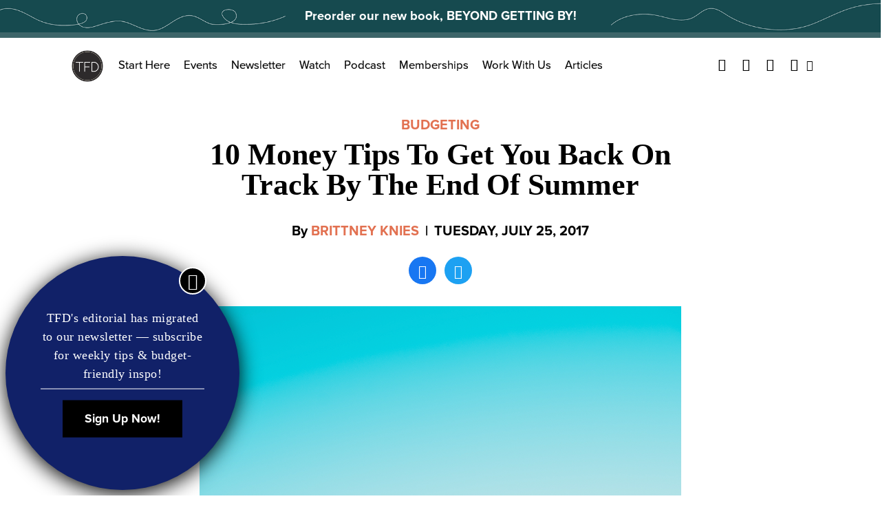

--- FILE ---
content_type: text/html; charset=UTF-8
request_url: https://thefinancialdiet.com/10-money-tips-get-back-track-end-summer/
body_size: 21751
content:

<!DOCTYPE html>
<html class="no-js" lang="en-US">

  <head>
    <meta charset="UTF-8">
    <meta name="viewport" content="width=device-width, initial-scale=1">
    <meta http-equiv="x-ua-compatible" content="ie=edge">
    <link rel="profile" href="http://gmpg.org/xfn/11">
    <link rel="pingback" href="https://thefinancialdiet.com/xmlrpc.php">

    <!-- Favicon -->
    
    <link rel="preconnect" href="https://use.typekit.net/" crossOrigin="anonymous" />
    <link rel="preconnect" href="https://p.typekit.net/" crossOrigin="anonymous" />
    
    <link rel="preload" href="https://use.typekit.net/gff5neg.css" as="style" />
    <link rel="preload" href="https://use.typekit.net/af/98e3f6/000000000000000077359562/30/l?primer=7cdcb44be4a7db8877ffa5c0007b8dd865b3bbc383831fe2ea177f62257a9191&fvd=n7&v=3" as="font" crossOrigin="anonymous"/>
    <link rel="preload" href="https://use.typekit.net/af/d45b9a/000000000000000077359577/30/l?primer=7cdcb44be4a7db8877ffa5c0007b8dd865b3bbc383831fe2ea177f62257a9191&fvd=n4&v=3" as="font" crossOrigin="anonymous"/>
    <link rel="stylesheet" href="https://use.typekit.net/gff5neg.css" media="print" onload="this.media='all'" />

    <noscript>
      <link rel="stylesheet" href="https://use.typekit.net/gff5neg.css" />
    </noscript>

    <link rel="preload" href="https://securepubads.g.doubleclick.net/gpt/pubads_impl_2022032105.js?cb=31065884" as="script" />
    <link rel="preload" href="https://securepubads.g.doubleclick.net/pagead/ppub_config?ippd=thefinancialdiet.com" as="script" />
    <link rel="preload" href="https://www.google-analytics.com/analytics.js" as="script" />
    <link rel="preload" href="https://www.google-analytics.com/plugins/ua/linkid.js" as="script" />
    <link rel="preload" href="https://connect.facebook.net/en_US/fbevents.js" as="script" />
    
   

    
          <link rel="preload" as="font" href="https://s14354.pcdn.co/wp-content/themes/thefinancialdiet.com/dist/fonts/playfair-display/regular/webfont.woff2" crossOrigin="anonymous"></link>
              <link rel="preload" as="font" href="https://s14354.pcdn.co/wp-content/themes/thefinancialdiet.com/dist/fonts/playfair-display/bold/webfont.woff2" crossOrigin="anonymous"></link>
            <link rel="preload" as="font" href="https://s14354.pcdn.co/wp-content/themes/thefinancialdiet.com/dist/fonts/tfdicons/webfont.woff" crossOrigin="anonymous"></link>
    
  <style>
             @font-face {
            font-family: playfair-display;
            font-weight: 500;
            font-style: normal;
            font-display: swap;
            src:  url( https://s14354.pcdn.co/wp-content/themes/thefinancialdiet.com/dist/fonts/playfair-display/regular/webfont.woff2 ),
                  url( https://s14354.pcdn.co/wp-content/themes/thefinancialdiet.com/dist/fonts/playfair-display/regular/webfont.woff );
          }
                  @font-face {
            font-family: playfair-display;
            font-weight: 700;
            font-style: normal;
            font-display: swap;
            src:  url( https://s14354.pcdn.co/wp-content/themes/thefinancialdiet.com/dist/fonts/playfair-display/bold/webfont.woff2 ),
                  url( https://s14354.pcdn.co/wp-content/themes/thefinancialdiet.com/dist/fonts/playfair-display/bold/webfont.woff );
          }
        
      
            @font-face {
          font-family: tfdicons;
          font-style: normal;
          font-display: swap;
          src:  url( https://s14354.pcdn.co/wp-content/themes/thefinancialdiet.com/dist/fonts/tfdicons/webfont.woff ),
                url( https://s14354.pcdn.co/wp-content/themes/thefinancialdiet.com/dist/fonts/tfdicons/webfont.woff );
        }

      
      
      </style>


    <meta name='robots' content='index, follow, max-image-preview:large, max-snippet:-1, max-video-preview:-1' />
	<style>img:is([sizes="auto" i], [sizes^="auto," i]) { contain-intrinsic-size: 3000px 1500px }</style>
	
	<!-- This site is optimized with the Yoast SEO Premium plugin v21.6 (Yoast SEO v26.8) - https://yoast.com/product/yoast-seo-premium-wordpress/ -->
	<title>10 Money Tips To Get You Back On Track By The End Of Summer</title>
	<link rel="canonical" href="https://thefinancialdiet.com/10-money-tips-get-back-track-end-summer/" />
	<meta property="og:locale" content="en_US" />
	<meta property="og:type" content="article" />
	<meta property="og:title" content="10 Money Tips To Get You Back On Track By The End Of Summer" />
	<meta property="og:description" content="If you’re anything like me and 72,000 other ladies out there, you’ve felt the effects of summer on your wallet. [&hellip;]" />
	<meta property="og:url" content="https://thefinancialdiet.com/10-money-tips-get-back-track-end-summer/" />
	<meta property="og:site_name" content="The Financial Diet" />
	<meta property="article:publisher" content="https://www.facebook.com/thefinancialdiet" />
	<meta property="article:published_time" content="2017-07-25T13:37:53+00:00" />
	<meta property="og:image" content="https://s14354.pcdn.co/wp-content/uploads/2017/07/summer-palm-trees.png" />
	<meta property="og:image:width" content="700" />
	<meta property="og:image:height" content="500" />
	<meta property="og:image:type" content="image/png" />
	<meta name="author" content="Brittney Knies" />
	<meta name="twitter:card" content="summary_large_image" />
	<meta name="twitter:creator" content="@tfdiet" />
	<meta name="twitter:site" content="@tfdiet" />
	<meta name="twitter:label1" content="Written by" />
	<meta name="twitter:data1" content="Brittney Knies" />
	<meta name="twitter:label2" content="Est. reading time" />
	<meta name="twitter:data2" content="10 minutes" />
	<script type="application/ld+json" class="yoast-schema-graph">{"@context":"https://schema.org","@graph":[{"@type":"Article","@id":"https://thefinancialdiet.com/10-money-tips-get-back-track-end-summer/#article","isPartOf":{"@id":"https://thefinancialdiet.com/10-money-tips-get-back-track-end-summer/"},"author":[{"@id":"https://thefinancialdiet.com/#/schema/person/image/e3070b6a6499dc67fddbaecb46c572eb"}],"headline":"10 Money Tips To Get You Back On Track By The End Of Summer","datePublished":"2017-07-25T13:37:53+00:00","mainEntityOfPage":{"@id":"https://thefinancialdiet.com/10-money-tips-get-back-track-end-summer/"},"wordCount":2028,"commentCount":0,"publisher":{"@id":"https://thefinancialdiet.com/#organization"},"image":{"@id":"https://thefinancialdiet.com/10-money-tips-get-back-track-end-summer/#primaryimage"},"thumbnailUrl":"https://s14354.pcdn.co/wp-content/uploads/2017/07/summer-palm-trees.png","keywords":["Money Goals","Money Saving Tips","saving tips","Summer Spending"],"articleSection":["Budgeting"],"inLanguage":"en-US","potentialAction":[{"@type":"CommentAction","name":"Comment","target":["https://thefinancialdiet.com/10-money-tips-get-back-track-end-summer/#respond"]}]},{"@type":"WebPage","@id":"https://thefinancialdiet.com/10-money-tips-get-back-track-end-summer/","url":"https://thefinancialdiet.com/10-money-tips-get-back-track-end-summer/","name":"10 Money Tips To Get You Back On Track By The End Of Summer","isPartOf":{"@id":"https://thefinancialdiet.com/#website"},"primaryImageOfPage":{"@id":"https://thefinancialdiet.com/10-money-tips-get-back-track-end-summer/#primaryimage"},"image":{"@id":"https://thefinancialdiet.com/10-money-tips-get-back-track-end-summer/#primaryimage"},"thumbnailUrl":"https://s14354.pcdn.co/wp-content/uploads/2017/07/summer-palm-trees.png","datePublished":"2017-07-25T13:37:53+00:00","breadcrumb":{"@id":"https://thefinancialdiet.com/10-money-tips-get-back-track-end-summer/#breadcrumb"},"inLanguage":"en-US","potentialAction":[{"@type":"ReadAction","target":["https://thefinancialdiet.com/10-money-tips-get-back-track-end-summer/"]}]},{"@type":"ImageObject","inLanguage":"en-US","@id":"https://thefinancialdiet.com/10-money-tips-get-back-track-end-summer/#primaryimage","url":"https://s14354.pcdn.co/wp-content/uploads/2017/07/summer-palm-trees.png","contentUrl":"https://s14354.pcdn.co/wp-content/uploads/2017/07/summer-palm-trees.png","width":700,"height":500},{"@type":"BreadcrumbList","@id":"https://thefinancialdiet.com/10-money-tips-get-back-track-end-summer/#breadcrumb","itemListElement":[{"@type":"ListItem","position":1,"name":"Home","item":"https://thefinancialdiet.com/"},{"@type":"ListItem","position":2,"name":"10 Money Tips To Get You Back On Track By The End Of Summer"}]},{"@type":"WebSite","@id":"https://thefinancialdiet.com/#website","url":"https://thefinancialdiet.com/","name":"The Financial Diet","description":"Helping you live the life you want on any budget.","publisher":{"@id":"https://thefinancialdiet.com/#organization"},"potentialAction":[{"@type":"SearchAction","target":{"@type":"EntryPoint","urlTemplate":"https://thefinancialdiet.com/?s={search_term_string}"},"query-input":{"@type":"PropertyValueSpecification","valueRequired":true,"valueName":"search_term_string"}}],"inLanguage":"en-US"},{"@type":"Organization","@id":"https://thefinancialdiet.com/#organization","name":"The Financial Diet","url":"https://thefinancialdiet.com/","logo":{"@type":"ImageObject","inLanguage":"en-US","@id":"https://thefinancialdiet.com/#/schema/logo/image/","url":"https://s14354.pcdn.co/wp-content/uploads/2023/12/TFD-Logomark-v4-Recovered-07-1.png","contentUrl":"https://s14354.pcdn.co/wp-content/uploads/2023/12/TFD-Logomark-v4-Recovered-07-1.png","width":1801,"height":1801,"caption":"The Financial Diet"},"image":{"@id":"https://thefinancialdiet.com/#/schema/logo/image/"},"sameAs":["https://www.facebook.com/thefinancialdiet","https://x.com/tfdiet","https://www.pinterest.com/financialdiet/","https://www.youtube.com/thefinancialdiet"]},{"@type":"Person","@id":"https://thefinancialdiet.com/#/schema/person/image/e3070b6a6499dc67fddbaecb46c572eb","name":"Brittney Knies","image":{"@type":"ImageObject","inLanguage":"en-US","@id":"https://thefinancialdiet.com/#/schema/person/image/23494c9101089ad44ae88ce9d2f56aac","url":"https://secure.gravatar.com/avatar/?s=96&d=mm&r=g","contentUrl":"https://secure.gravatar.com/avatar/?s=96&d=mm&r=g","caption":"Brittney Knies"},"url":"https://thefinancialdiet.com/author/brittney-knies/"}]}</script>
	<!-- / Yoast SEO Premium plugin. -->


<link rel="alternate" type="application/rss+xml" title="The Financial Diet &raquo; Feed" href="https://thefinancialdiet.com/feed/" />
<link rel="alternate" type="application/rss+xml" title="The Financial Diet &raquo; Comments Feed" href="https://thefinancialdiet.com/comments/feed/" />
<script type="text/javascript" id="wpp-js" src="https://s14354.pcdn.co/wp-content/plugins/wordpress-popular-posts/assets/js/wpp.js?ver=7.3.6" data-sampling="1" data-sampling-rate="500" data-api-url="https://thefinancialdiet.com/wp-json/wordpress-popular-posts" data-post-id="23556" data-token="73fb83f577" data-lang="0" data-debug="1"></script>
<link rel="alternate" type="application/rss+xml" title="The Financial Diet &raquo; 10 Money Tips To Get You Back On Track By The End Of Summer Comments Feed" href="https://thefinancialdiet.com/10-money-tips-get-back-track-end-summer/feed/" />
		<!-- This site uses the Google Analytics by MonsterInsights plugin v9.11.1 - Using Analytics tracking - https://www.monsterinsights.com/ -->
		<!-- Note: MonsterInsights is not currently configured on this site. The site owner needs to authenticate with Google Analytics in the MonsterInsights settings panel. -->
					<!-- No tracking code set -->
				<!-- / Google Analytics by MonsterInsights -->
		<link rel='stylesheet' id='sbi_styles-css' href='https://s14354.pcdn.co/wp-content/plugins/instagram-feed-pro/css/sbi-styles.min.css?ver=6.0.8' type='text/css' media='all' />
<style id='wp-emoji-styles-inline-css' type='text/css'>

	img.wp-smiley, img.emoji {
		display: inline !important;
		border: none !important;
		box-shadow: none !important;
		height: 1em !important;
		width: 1em !important;
		margin: 0 0.07em !important;
		vertical-align: -0.1em !important;
		background: none !important;
		padding: 0 !important;
	}
</style>
<style id='classic-theme-styles-inline-css' type='text/css'>
/*! This file is auto-generated */
.wp-block-button__link{color:#fff;background-color:#32373c;border-radius:9999px;box-shadow:none;text-decoration:none;padding:calc(.667em + 2px) calc(1.333em + 2px);font-size:1.125em}.wp-block-file__button{background:#32373c;color:#fff;text-decoration:none}
</style>
<style id='co-authors-plus-coauthors-style-inline-css' type='text/css'>
.wp-block-co-authors-plus-coauthors.is-layout-flow [class*=wp-block-co-authors-plus]{display:inline}

</style>
<style id='co-authors-plus-avatar-style-inline-css' type='text/css'>
.wp-block-co-authors-plus-avatar :where(img){height:auto;max-width:100%;vertical-align:bottom}.wp-block-co-authors-plus-coauthors.is-layout-flow .wp-block-co-authors-plus-avatar :where(img){vertical-align:middle}.wp-block-co-authors-plus-avatar:is(.alignleft,.alignright){display:table}.wp-block-co-authors-plus-avatar.aligncenter{display:table;margin-inline:auto}

</style>
<style id='co-authors-plus-image-style-inline-css' type='text/css'>
.wp-block-co-authors-plus-image{margin-bottom:0}.wp-block-co-authors-plus-image :where(img){height:auto;max-width:100%;vertical-align:bottom}.wp-block-co-authors-plus-coauthors.is-layout-flow .wp-block-co-authors-plus-image :where(img){vertical-align:middle}.wp-block-co-authors-plus-image:is(.alignfull,.alignwide) :where(img){width:100%}.wp-block-co-authors-plus-image:is(.alignleft,.alignright){display:table}.wp-block-co-authors-plus-image.aligncenter{display:table;margin-inline:auto}

</style>
<style id='global-styles-inline-css' type='text/css'>
:root{--wp--preset--aspect-ratio--square: 1;--wp--preset--aspect-ratio--4-3: 4/3;--wp--preset--aspect-ratio--3-4: 3/4;--wp--preset--aspect-ratio--3-2: 3/2;--wp--preset--aspect-ratio--2-3: 2/3;--wp--preset--aspect-ratio--16-9: 16/9;--wp--preset--aspect-ratio--9-16: 9/16;--wp--preset--color--black: #000000;--wp--preset--color--cyan-bluish-gray: #abb8c3;--wp--preset--color--white: #ffffff;--wp--preset--color--pale-pink: #f78da7;--wp--preset--color--vivid-red: #cf2e2e;--wp--preset--color--luminous-vivid-orange: #ff6900;--wp--preset--color--luminous-vivid-amber: #fcb900;--wp--preset--color--light-green-cyan: #7bdcb5;--wp--preset--color--vivid-green-cyan: #00d084;--wp--preset--color--pale-cyan-blue: #8ed1fc;--wp--preset--color--vivid-cyan-blue: #0693e3;--wp--preset--color--vivid-purple: #9b51e0;--wp--preset--gradient--vivid-cyan-blue-to-vivid-purple: linear-gradient(135deg,rgba(6,147,227,1) 0%,rgb(155,81,224) 100%);--wp--preset--gradient--light-green-cyan-to-vivid-green-cyan: linear-gradient(135deg,rgb(122,220,180) 0%,rgb(0,208,130) 100%);--wp--preset--gradient--luminous-vivid-amber-to-luminous-vivid-orange: linear-gradient(135deg,rgba(252,185,0,1) 0%,rgba(255,105,0,1) 100%);--wp--preset--gradient--luminous-vivid-orange-to-vivid-red: linear-gradient(135deg,rgba(255,105,0,1) 0%,rgb(207,46,46) 100%);--wp--preset--gradient--very-light-gray-to-cyan-bluish-gray: linear-gradient(135deg,rgb(238,238,238) 0%,rgb(169,184,195) 100%);--wp--preset--gradient--cool-to-warm-spectrum: linear-gradient(135deg,rgb(74,234,220) 0%,rgb(151,120,209) 20%,rgb(207,42,186) 40%,rgb(238,44,130) 60%,rgb(251,105,98) 80%,rgb(254,248,76) 100%);--wp--preset--gradient--blush-light-purple: linear-gradient(135deg,rgb(255,206,236) 0%,rgb(152,150,240) 100%);--wp--preset--gradient--blush-bordeaux: linear-gradient(135deg,rgb(254,205,165) 0%,rgb(254,45,45) 50%,rgb(107,0,62) 100%);--wp--preset--gradient--luminous-dusk: linear-gradient(135deg,rgb(255,203,112) 0%,rgb(199,81,192) 50%,rgb(65,88,208) 100%);--wp--preset--gradient--pale-ocean: linear-gradient(135deg,rgb(255,245,203) 0%,rgb(182,227,212) 50%,rgb(51,167,181) 100%);--wp--preset--gradient--electric-grass: linear-gradient(135deg,rgb(202,248,128) 0%,rgb(113,206,126) 100%);--wp--preset--gradient--midnight: linear-gradient(135deg,rgb(2,3,129) 0%,rgb(40,116,252) 100%);--wp--preset--font-size--small: 13px;--wp--preset--font-size--medium: 20px;--wp--preset--font-size--large: 36px;--wp--preset--font-size--x-large: 42px;--wp--preset--spacing--20: 0.44rem;--wp--preset--spacing--30: 0.67rem;--wp--preset--spacing--40: 1rem;--wp--preset--spacing--50: 1.5rem;--wp--preset--spacing--60: 2.25rem;--wp--preset--spacing--70: 3.38rem;--wp--preset--spacing--80: 5.06rem;--wp--preset--shadow--natural: 6px 6px 9px rgba(0, 0, 0, 0.2);--wp--preset--shadow--deep: 12px 12px 50px rgba(0, 0, 0, 0.4);--wp--preset--shadow--sharp: 6px 6px 0px rgba(0, 0, 0, 0.2);--wp--preset--shadow--outlined: 6px 6px 0px -3px rgba(255, 255, 255, 1), 6px 6px rgba(0, 0, 0, 1);--wp--preset--shadow--crisp: 6px 6px 0px rgba(0, 0, 0, 1);}:where(.is-layout-flex){gap: 0.5em;}:where(.is-layout-grid){gap: 0.5em;}body .is-layout-flex{display: flex;}.is-layout-flex{flex-wrap: wrap;align-items: center;}.is-layout-flex > :is(*, div){margin: 0;}body .is-layout-grid{display: grid;}.is-layout-grid > :is(*, div){margin: 0;}:where(.wp-block-columns.is-layout-flex){gap: 2em;}:where(.wp-block-columns.is-layout-grid){gap: 2em;}:where(.wp-block-post-template.is-layout-flex){gap: 1.25em;}:where(.wp-block-post-template.is-layout-grid){gap: 1.25em;}.has-black-color{color: var(--wp--preset--color--black) !important;}.has-cyan-bluish-gray-color{color: var(--wp--preset--color--cyan-bluish-gray) !important;}.has-white-color{color: var(--wp--preset--color--white) !important;}.has-pale-pink-color{color: var(--wp--preset--color--pale-pink) !important;}.has-vivid-red-color{color: var(--wp--preset--color--vivid-red) !important;}.has-luminous-vivid-orange-color{color: var(--wp--preset--color--luminous-vivid-orange) !important;}.has-luminous-vivid-amber-color{color: var(--wp--preset--color--luminous-vivid-amber) !important;}.has-light-green-cyan-color{color: var(--wp--preset--color--light-green-cyan) !important;}.has-vivid-green-cyan-color{color: var(--wp--preset--color--vivid-green-cyan) !important;}.has-pale-cyan-blue-color{color: var(--wp--preset--color--pale-cyan-blue) !important;}.has-vivid-cyan-blue-color{color: var(--wp--preset--color--vivid-cyan-blue) !important;}.has-vivid-purple-color{color: var(--wp--preset--color--vivid-purple) !important;}.has-black-background-color{background-color: var(--wp--preset--color--black) !important;}.has-cyan-bluish-gray-background-color{background-color: var(--wp--preset--color--cyan-bluish-gray) !important;}.has-white-background-color{background-color: var(--wp--preset--color--white) !important;}.has-pale-pink-background-color{background-color: var(--wp--preset--color--pale-pink) !important;}.has-vivid-red-background-color{background-color: var(--wp--preset--color--vivid-red) !important;}.has-luminous-vivid-orange-background-color{background-color: var(--wp--preset--color--luminous-vivid-orange) !important;}.has-luminous-vivid-amber-background-color{background-color: var(--wp--preset--color--luminous-vivid-amber) !important;}.has-light-green-cyan-background-color{background-color: var(--wp--preset--color--light-green-cyan) !important;}.has-vivid-green-cyan-background-color{background-color: var(--wp--preset--color--vivid-green-cyan) !important;}.has-pale-cyan-blue-background-color{background-color: var(--wp--preset--color--pale-cyan-blue) !important;}.has-vivid-cyan-blue-background-color{background-color: var(--wp--preset--color--vivid-cyan-blue) !important;}.has-vivid-purple-background-color{background-color: var(--wp--preset--color--vivid-purple) !important;}.has-black-border-color{border-color: var(--wp--preset--color--black) !important;}.has-cyan-bluish-gray-border-color{border-color: var(--wp--preset--color--cyan-bluish-gray) !important;}.has-white-border-color{border-color: var(--wp--preset--color--white) !important;}.has-pale-pink-border-color{border-color: var(--wp--preset--color--pale-pink) !important;}.has-vivid-red-border-color{border-color: var(--wp--preset--color--vivid-red) !important;}.has-luminous-vivid-orange-border-color{border-color: var(--wp--preset--color--luminous-vivid-orange) !important;}.has-luminous-vivid-amber-border-color{border-color: var(--wp--preset--color--luminous-vivid-amber) !important;}.has-light-green-cyan-border-color{border-color: var(--wp--preset--color--light-green-cyan) !important;}.has-vivid-green-cyan-border-color{border-color: var(--wp--preset--color--vivid-green-cyan) !important;}.has-pale-cyan-blue-border-color{border-color: var(--wp--preset--color--pale-cyan-blue) !important;}.has-vivid-cyan-blue-border-color{border-color: var(--wp--preset--color--vivid-cyan-blue) !important;}.has-vivid-purple-border-color{border-color: var(--wp--preset--color--vivid-purple) !important;}.has-vivid-cyan-blue-to-vivid-purple-gradient-background{background: var(--wp--preset--gradient--vivid-cyan-blue-to-vivid-purple) !important;}.has-light-green-cyan-to-vivid-green-cyan-gradient-background{background: var(--wp--preset--gradient--light-green-cyan-to-vivid-green-cyan) !important;}.has-luminous-vivid-amber-to-luminous-vivid-orange-gradient-background{background: var(--wp--preset--gradient--luminous-vivid-amber-to-luminous-vivid-orange) !important;}.has-luminous-vivid-orange-to-vivid-red-gradient-background{background: var(--wp--preset--gradient--luminous-vivid-orange-to-vivid-red) !important;}.has-very-light-gray-to-cyan-bluish-gray-gradient-background{background: var(--wp--preset--gradient--very-light-gray-to-cyan-bluish-gray) !important;}.has-cool-to-warm-spectrum-gradient-background{background: var(--wp--preset--gradient--cool-to-warm-spectrum) !important;}.has-blush-light-purple-gradient-background{background: var(--wp--preset--gradient--blush-light-purple) !important;}.has-blush-bordeaux-gradient-background{background: var(--wp--preset--gradient--blush-bordeaux) !important;}.has-luminous-dusk-gradient-background{background: var(--wp--preset--gradient--luminous-dusk) !important;}.has-pale-ocean-gradient-background{background: var(--wp--preset--gradient--pale-ocean) !important;}.has-electric-grass-gradient-background{background: var(--wp--preset--gradient--electric-grass) !important;}.has-midnight-gradient-background{background: var(--wp--preset--gradient--midnight) !important;}.has-small-font-size{font-size: var(--wp--preset--font-size--small) !important;}.has-medium-font-size{font-size: var(--wp--preset--font-size--medium) !important;}.has-large-font-size{font-size: var(--wp--preset--font-size--large) !important;}.has-x-large-font-size{font-size: var(--wp--preset--font-size--x-large) !important;}
:where(.wp-block-post-template.is-layout-flex){gap: 1.25em;}:where(.wp-block-post-template.is-layout-grid){gap: 1.25em;}
:where(.wp-block-columns.is-layout-flex){gap: 2em;}:where(.wp-block-columns.is-layout-grid){gap: 2em;}
:root :where(.wp-block-pullquote){font-size: 1.5em;line-height: 1.6;}
</style>
<link rel='stylesheet' id='global.css-css' href='https://s14354.pcdn.co/wp-content/themes/thefinancialdiet.com/dist/css/global.css?ver=1706813991' type='text/css' media='all' />
<link rel="https://api.w.org/" href="https://thefinancialdiet.com/wp-json/" /><link rel="alternate" title="JSON" type="application/json" href="https://thefinancialdiet.com/wp-json/wp/v2/posts/23556" /><link rel="EditURI" type="application/rsd+xml" title="RSD" href="https://thefinancialdiet.com/xmlrpc.php?rsd" />
<meta name="generator" content="WordPress 6.8.3" />
<link rel='shortlink' href='https://thefinancialdiet.com/?p=23556' />
<link rel="alternate" title="oEmbed (JSON)" type="application/json+oembed" href="https://thefinancialdiet.com/wp-json/oembed/1.0/embed?url=https%3A%2F%2Fthefinancialdiet.com%2F10-money-tips-get-back-track-end-summer%2F" />
<link rel="alternate" title="oEmbed (XML)" type="text/xml+oembed" href="https://thefinancialdiet.com/wp-json/oembed/1.0/embed?url=https%3A%2F%2Fthefinancialdiet.com%2F10-money-tips-get-back-track-end-summer%2F&#038;format=xml" />
<meta name="facebook-domain-verification" content="nohfrb536smbclk2w3kuwsyyu5rbos" />

<!-- Facebook Pixel Code -->
<script>
  !function(f,b,e,v,n,t,s)
  {if(f.fbq)return;n=f.fbq=function(){n.callMethod?
  n.callMethod.apply(n,arguments):n.queue.push(arguments)};
  if(!f._fbq)f._fbq=n;n.push=n;n.loaded=!0;n.version='2.0';
  n.queue=[];t=b.createElement(e);t.async=!0;
  t.src=v;s=b.getElementsByTagName(e)[0];
  s.parentNode.insertBefore(t,s)}(window, document,'script',
  'https://connect.facebook.net/en_US/fbevents.js');
  fbq('init', '1864103540333553');
  fbq('track', 'PageView');
</script>
<noscript><img height="1" width="1" style="display:none"
  src="https://www.facebook.com/tr?id=1864103540333553&ev=PageView&noscript=1"
/></noscript>
<!-- End Facebook Pixel Code -->            <style id="wpp-loading-animation-styles">@-webkit-keyframes bgslide{from{background-position-x:0}to{background-position-x:-200%}}@keyframes bgslide{from{background-position-x:0}to{background-position-x:-200%}}.wpp-widget-block-placeholder,.wpp-shortcode-placeholder{margin:0 auto;width:60px;height:3px;background:#dd3737;background:linear-gradient(90deg,#dd3737 0%,#571313 10%,#dd3737 100%);background-size:200% auto;border-radius:3px;-webkit-animation:bgslide 1s infinite linear;animation:bgslide 1s infinite linear}</style>
            
	<script>
		var WP_SETTINGS = {"PUBLIC_DIST_URL":"https:\/\/staging.tfdiet.com\/wp-content\/themes\/thefinancialdiet.com\/dist","LOCAL_SITE_DOMAIN":"localhost\/tfd","LOCAL_DIST_URL":"http:\/\/localhost\/tfd\/wp-content\/themes\/thefinancialdiet.com\/dist","DEV_DIST_URL":"http:\/\/localhost:3000\/tfd\/wp-content\/themes\/thefinancialdiet.com\/dist","API_NAMESPACE":"api\/v1","CUSTOM_TEMPLATE_HIERARCHY":false,"ENABLE_LINK_PRERENDERING":true,"MINIFY_HTML":false,"CSS_PROP":false,"INCLUDE_INTERACTION_OBSERVER_POLYFILL":true,"KILL_JQUERY":true,"HOME_URL":"https:\/\/thefinancialdiet.com","IN_DEVMODE":false,"API":"https:\/\/thefinancialdiet.com\/wp-json\/api\/v1"};
	</script>

      <link rel="preload" href="https://s14354.pcdn.co/wp-content/themes/thefinancialdiet.com/dist/js/global.js?ver=1706813991" as="script" />
    <link rel="icon" href="https://s14354.pcdn.co/wp-content/uploads/2016/12/cropped-TFD_website-favicon-32x32.png" sizes="32x32" />
<link rel="icon" href="https://s14354.pcdn.co/wp-content/uploads/2016/12/cropped-TFD_website-favicon-192x192.png" sizes="192x192" />
<link rel="apple-touch-icon" href="https://s14354.pcdn.co/wp-content/uploads/2016/12/cropped-TFD_website-favicon-180x180.png" />
<meta name="msapplication-TileImage" content="https://s14354.pcdn.co/wp-content/uploads/2016/12/cropped-TFD_website-favicon-270x270.png" />

    <!-- Ads -->
    <meta name="p:domain_verify" content="6815ccc0362447d2bf40187aba25ab92"/>

    <script type='text/javascript'>
      var googletag = googletag || {};
      googletag.cmd = googletag.cmd || [];
      (function() {
        var gads = document.createElement('script');
        gads.async = true;
        gads.type = 'text/javascript';
        var useSSL = 'https:' == document.location.protocol;
        gads.src = (useSSL ? 'https:' : 'http:') +
          '//www.googletagservices.com/tag/js/gpt.js';
        var node = document.getElementsByTagName('script')[0];
        node.parentNode.insertBefore(gads, node);
      })();
    </script>
  
    <script type='text/javascript'>
      var width = document.documentElement.clientWidth;
      //if (width < 768 ) {
        console.log( 'Show mobile ads' );
        googletag.cmd.push(function() {
          googletag.defineSlot('/73721499/TFD_LargeMobBanner_All_Top_320x100', [320, 100], 'div-gpt-ad-1430023763245-12').addService(googletag.pubads());
          googletag.defineSlot('/73721499/TFD_MedRect_HomeNav_Mid_300x250', [300, 250], 'div-gpt-ad-1430023763245-3').addService(googletag.pubads());
          googletag.defineSlot('/73721499/TFD_MedRect_Nav_Bot_300x250', [300, 250], 'div-gpt-ad-1430023763245-4').addService(googletag.pubads());
          googletag.defineSlot('/73721499/TFD_MedRect_Post_Amob_300x250', [300, 250], 'div-gpt-ad-1431288993256-0').addService(googletag.pubads());
          googletag.defineSlot('/73721499/TFD_MedRect_Post_Bmob_300x250', [300, 250], 'div-gpt-ad-1431288993256-1').addService(googletag.pubads());
          googletag.pubads().enableSingleRequest();
          googletag.pubads().collapseEmptyDivs();
          googletag.enableServices();
        });
      //} else {
        console.log( 'Show desktop ads' );
        googletag.cmd.push(function() {
          googletag.defineSlot('/73721499/TFD_Leaderboard_Home_Mid_728x90', [728, 90], 'div-gpt-ad-1430023763245-2').addService(googletag.pubads());
          googletag.pubads().enableSingleRequest();
          googletag.pubads().collapseEmptyDivs();
          googletag.enableServices();
        });
      //};
    </script>
    <!-- FM Header Tag --
    <script type='text/javascript' src='//static.fmpub.net/header/tf-diet'></script>
    -->

    <script src="//tags-cdn.deployads.com/a/thefinancialdiet.com.js" async ></script>

    
      <meta name="facebook-domain-verification" content="nohfrb536smbclk2w3kuwsyyu5rbos" />

      <!-- Facebook Pixel Code 
      <script>

      !function(f,b,e,v,n,t,s)
        {if(f.fbq)return;n=f.fbq=function(){n.callMethod?
        n.callMethod.apply(n,arguments):n.queue.push(arguments)};
        if(!f._fbq)f._fbq=n;n.push=n;n.loaded=!0;n.version='2.0';
        n.queue=[];t=b.createElement(e);t.async=!0;
        t.src=v;s=b.getElementsByTagName(e)[0];
        s.parentNode.insertBefore(t,s)}(window, document,'script',
        'https://connect.facebook.net/en_US/fbevents.js');
        fbq('init', '1864103540333553');
        fbq('track', 'PageView');
      </script>
      <noscript><img height="1" width="1" style="display:none"
        src="https://www.facebook.com/tr?id=1864103540333553&ev=PageView&noscript=1"
      /></noscript>
      End Facebook Pixel Code -->



        

  </head>

      <script>
      /*! For license information please see head-scripts.js.LICENSE.txt */
!function(){var t={649:function(t){t.exports=function(t){var e={};function n(o){if(e[o])return e[o].exports;var r=e[o]={i:o,l:!1,exports:{}};return t[o].call(r.exports,r,r.exports,n),r.l=!0,r.exports}return n.m=t,n.c=e,n.d=function(t,e,o){n.o(t,e)||Object.defineProperty(t,e,{enumerable:!0,get:o})},n.r=function(t){"undefined"!=typeof Symbol&&Symbol.toStringTag&&Object.defineProperty(t,Symbol.toStringTag,{value:"Module"}),Object.defineProperty(t,"__esModule",{value:!0})},n.t=function(t,e){if(1&e&&(t=n(t)),8&e)return t;if(4&e&&"object"==typeof t&&t&&t.__esModule)return t;var o=Object.create(null);if(n.r(o),Object.defineProperty(o,"default",{enumerable:!0,value:t}),2&e&&"string"!=typeof t)for(var r in t)n.d(o,r,function(e){return t[e]}.bind(null,r));return o},n.n=function(t){var e=t&&t.__esModule?function(){return t.default}:function(){return t};return n.d(e,"a",e),e},n.o=function(t,e){return Object.prototype.hasOwnProperty.call(t,e)},n.p="",n(n.s=0)}([function(t,e,n){"use strict";n.r(e);class o{static getTime(){return parseFloat(this.timer.now().toFixed(3))}static custom(t,e,n,...o){console.log(`%c${t}%c${n?` [${this.getTime()}]`:""}`,e,this.logStyle.time,...o)}static title(t){this.custom(t,this.logStyle.title,!1)}static info(...t){this.custom(this.modeText.info,this.logStyle.info,this.timeStampEnabled,...t)}static warn(...t){this.custom(this.modeText.warn,this.logStyle.warning,this.timeStampEnabled,...t)}static error(...t){this.custom(this.modeText.error,this.logStyle.danger,this.timeStampEnabled,...t)}static success(...t){this.custom(this.modeText.success,this.logStyle.success,this.timeStampEnabled,...t)}}o.timer="undefined"!=typeof window&&window.performance||Date,o.modeText={info:"INFO",warn:"WARN",error:"ERROR",success:"OK"},o.logStyle={info:"background: #3880ff; color: #ffffff; border-radius: 3px; padding: 0 5px",success:"background: #10dc60; color: #ffffff; border-radius: 3px; padding: 0 5px",warning:"background: #ffce00; color: #ffffff; border-radius: 3px; padding: 0 5px",danger:"background: #f04141; color: #ffffff; border-radius: 3px; padding: 0 5px",time:"color: #ffce00",title:"font-size: 1.5rem"},o.timeStampEnabled=!0,n.d(e,"Log",(function(){return o}))}])},329:function(t,e,n){var o;o=void 0!==n.g?n.g:this,t.exports=function(t,e,n){"use strict";var r,i=o.document.getElementsByTagName("script")[0],s=o.document.createElement("script");return"boolean"==typeof e&&(r=n,n=e,e=r),s.src=t,s.async=!n,i.parentNode.insertBefore(s,i),e&&"function"==typeof e&&(s.onload=e),s}}},e={};function n(o){var r=e[o];if(void 0!==r)return r.exports;var i=e[o]={exports:{}};return t[o].call(i.exports,i,i.exports,n),i.exports}n.n=function(t){var e=t&&t.__esModule?function(){return t.default}:function(){return t};return n.d(e,{a:e}),e},n.d=function(t,e){for(var o in e)n.o(e,o)&&!n.o(t,o)&&Object.defineProperty(t,o,{enumerable:!0,get:e[o]})},n.g=function(){if("object"==typeof globalThis)return globalThis;try{return this||new Function("return this")()}catch(t){if("object"==typeof window)return window}}(),n.o=function(t,e){return Object.prototype.hasOwnProperty.call(t,e)},function(){"use strict";var t=n(649),e=n(329),o=n.n(e);window.loadJS=o();const r=[];!1 in window&&!1 in window&&!1 in window.IntersectionObserverEntry.prototype&&(r.push("es2015"),r.push("IntersectionObserver"),r.push("IntersectionObserverEntry"),r.push("URLSearchParams"),window.legacyBrowser=!0),r.length&&o()(`https://cdn.polyfill.io/v3/polyfill.min.js?features=${r.join(",")}&flags=gated,always&ua=chrome/87`,(function(){console.warn("Polyfills loaded for IE 11")})),console.log("%c\n                                        \n                &&&&&&&&&               \n          &&&,&&&&&&&&&&&&&,&&%         \n       #&,&&&&&&&&&&&&&&&&&&&&&,&,      \n     &&,&&&&&&&&&&&&&&&&&&&&&&&&&,&%    \n    &&&&&&&&&&&&&&&&&&&&&&&&&&&&&&&&&   \n   &&&&&&&&&&&&&&&&&&&&&&&&&&&&&&&&&&&  \n   &&&&&       &&     &&&        &&&&&  \n  &&&&&&&&& &&&&& &&&&&&& &&&&&&& &&&&& \n   &&&&&&&& &&&&&     &&& &&&&&& &&&&&  \n   &&&&&&&& &&&&& &&&&&&&       &&&&&&  \n    &&&&&&&&&&&&&&&&&&&&&&&&&&&&&&&&&   \n     %&,&&&&&&&&&&&&&&&&&&&&&&&&&,&,    \n       ,&,&&&&&&&&&&&&&&&&&&&&&,&,      \n          %&&,&&&&&&&&&&&&&,&&,         \n                &&&&&&&&&                                         \n                                                            \n","color:gold"),t.Log.timeStampEnabled=!1;const i=()=>{},s={title:i,info:i,warn:i,error:i,success:i};window.devlog=s}()}();    </script>

  
  <body class="wp-singular post-template-default single single-post postid-23556 single-format-standard wp-embed-responsive wp-theme-thefinancialdietcom 10-money-tips-get-back-track-end-summer">
    <div class="site-wrap rel">

      <!--[if IE]>
      <div class="alert alert-warning alert-browser">
        You are using an <strong>outdated</strong> browser. Please <a href="http://browsehappy.com/">upgrade your browser</a> to improve your experience.      </div>
      <![endif]-->

      <a
      class="skip-link srt"
      href="#content"
      >
        Skip to content      </a>

            <style>
        .Hd__banner{background-position:50%;background-size:cover}.Hd__banner-border{height:8px}.Hd__bar-logo{width:50px}.is-showing-menu .Hd__bar{background:#000}.Hd__bar-search{opacity:0;-webkit-transition:opacity .1s;transition:opacity .1s;z-index:-1}.is-showing-search .Hd__bar-search{opacity:1;z-index:2}.Hd__bar-search .inner,.Hd__bar-search form{left:0;margin-left:auto;margin-right:auto;position:absolute;right:0;top:50%;-webkit-transform:translateY(-50%);transform:translateY(-50%)}.Hd__bar-search form input[type=submit]{display:none}.Hd__bar-search input{border:none;color:#000;font-family:playfair-display,Georgia,Times New Roman,serif;font-size:1.5rem}.Hd__bar-search input::-webkit-input-placeholder{color:#9baebc}.Hd__bar-search input::-moz-placeholder{color:#9baebc}.Hd__bar-search input:-ms-input-placeholder{color:#9baebc}.Hd__bar-search input::-ms-input-placeholder{color:#9baebc}.Hd__bar-search input::placeholder{color:#9baebc}.Hd__bar-search input,.Hd__bar-search label{width:320px}.Hd__bar-search input{padding:.25rem}.Hd__bar-searchclose{font-size:2.5rem;position:absolute;right:0;top:50%;-webkit-transform:translateY(-50%);transform:translateY(-50%)}@media (max-width:991.98px){.Hd__menu{background:#fff;background:#000;height:100vh;left:0;opacity:0;padding:1rem;position:absolute;text-align:center;width:100%}.Hd__menu-search{opacity:0;width:100%;z-index:-9}.Hd__menu .Hd__menu-social a{font-size:1.5rem}.Hd__menu li{margin-bottom:1.25rem}.Hd__menu a{color:#fff;font-size:1.15rem;opacity:0;-webkit-transition:.1s;transition:.1s}.Hd.is-showing-menu .Hd__menu,.Hd.is-showing-menu .Hd__menu a,.Hd.is-showing-menu .Hd__menu-search{opacity:1;z-index:9}.Hd.is-showing-menu .Hd__menu a,.Hd.is-showing-menu .Hd__menu-search{-webkit-transition:.1s ease-in;transition:.1s ease-in}}@media (min-width:992px){.Hd__menu a{-webkit-text-stroke:.2px;font-size:1.05rem}.Hd__menu-search{opacity:0;position:absolute!important;z-index:-9}.Hd__menu-social{margin-top:-.2rem!important}.Hd__menu-social a{color:#000;font-size:1.15rem}.Hd__menu-social li:not(.is-search){display:none}.Hd__menu-sub{background:#fff;margin-left:-1rem;min-width:200px;opacity:0;padding:.5rem 1rem!important;-webkit-transition:0;transition:0;z-index:-1}.Hd__menu-sub li{margin-top:.75rem}.Hd__menu-sub li a{padding-right:1rem}li:hover .Hd__menu-sub{opacity:1;z-index:5}}@media screen and (min-width:1070px){.Hd__menu-social li:not(.is-search){display:inline-block}.Hd__menu-social.is-search{margin-left:.5rem}}.Hd__burger{height:36px;width:36px}.Hd__burger-inner{bottom:0;position:absolute;right:0;top:50%;-webkit-transform:translateY(-50%);transform:translateY(-50%);width:50%}.Hd__burger-inner,.Hd__burger-inner:after,.Hd__burger-inner:before{background:#000;border-radius:4px;content:"";display:block;height:2.5px;position:absolute;width:36px}.Hd__burger-inner:before{right:0;top:-10px}.Hd__burger-inner:after{bottom:-10px}.is-showing-menu .Hd__burger-inner,.is-showing-menu .Hd__burger-inner:after,.is-showing-menu .Hd__burger-inner:before{background:#fff}.Hd__mob-logo{width:50px}      </style>
    
    <style>
      .Hd__banner,
      .Hd__banner span {
        background-color: #164a4f;
        color: #ffffff      }
      
      
        .Hd__banner-border {
          background: #3d6569        }
          </style>

    <header 
    id="header"
    class="Hd"
    >

      <a 
      class="Hd__banner lazy d-block text-center fw-800 p-3 f-05"
      href="https://beyondgettingbybook.com"
      target="_blank"
      data-bg="https://s14354.pcdn.co/wp-content/uploads/2022/01/top-bar.png"
      >
        <span class="d-inline-block">Preorder our new book, BEYOND GETTING BY!</span>
      </a>
              <div class="Hd__banner-border"></div>
      
      <div class="Hd__bar py-4">
        <div class="container rel">

          <div class="Hd__bar-search ovlay bg-white text-center">
              <form role="search" method="get" class="search-form" action="https://thefinancialdiet.com/">
				<label>
					<span class="screen-reader-text">Search for:</span>
					<input type="search" class="search-field" placeholder="Search &hellip;" value="" name="s" />
				</label>
				<input type="submit" class="search-submit" value="Search" />
			</form>              <button
              data-shows='{"targetSelector":".Hd","classname":"is-showing-search"}              '>
                <i class="Hd__bar-searchclose tfdicon-close"></i>
              </button>
            
          </div>
          
          <a
          class="Hd__mob-logo align-middle lg:d-none d-inline-block"
          href="https://thefinancialdiet.com"
          >
                <!--<picture>-->
      <img
      class="Img lazy"
              data-src="https://s14354.pcdn.co/wp-content/uploads/2021/02/TFD_Black-Monogram.png"
            src=""
      alt=""
      width="2083" sizes="(max-width: 2048px) 100vw, 2048px )" data-srcset="https://s14354.pcdn.co/wp-content/uploads/2021/02/TFD_Black-Monogram-768x768.png 768w, https://s14354.pcdn.co/wp-content/uploads/2021/02/TFD_Black-Monogram-1536x1536.png 1536w, https://s14354.pcdn.co/wp-content/uploads/2021/02/TFD_Black-Monogram-2048x2048.png 2048w, "       />
    <!--</picture>-->

              </a>

          <div class="Hd__menu">

            <div class="Hd__menu-search rel">
              <input
              class="form-control d-inline-block pr-8"
              name="search"
              type="text"
              placeholder="Search TFD..."
              />
              <button
              class="abs right-2 vert-centered f-05"
              >
                <i class="tfdicon-search"></i>
                <span class="srt">Search</span>
              </button>
            </div>

            <nav>
              <ul class="cleanlist lg:inlinelist lg:mt-0 mt-8 ">
                <li class="lg:d-inline-block">
                  <a href="https://thefinancialdiet.com"
                  class="Hd__bar-logo d-none lg:d-inline-block"
                  >
                        <!--<picture>-->
      <img
      class="Img lazy"
              data-src="https://s14354.pcdn.co/wp-content/uploads/2021/02/TFD_Black-Monogram.png"
            src=""
      alt=""
      width="2083" sizes="(max-width: 2048px) 100vw, 2048px )" data-srcset="https://s14354.pcdn.co/wp-content/uploads/2021/02/TFD_Black-Monogram-768x768.png 768w, https://s14354.pcdn.co/wp-content/uploads/2021/02/TFD_Black-Monogram-1536x1536.png 1536w, https://s14354.pcdn.co/wp-content/uploads/2021/02/TFD_Black-Monogram-2048x2048.png 2048w, "       />
    <!--</picture>-->

                      </a>
                </li>

                
                  <li class="lg:d-inline-block lg:ml-4 rel">
                    <a 
                    class="black"
                    href="https://thefinancialdiet.com/start-here"
                    target=""
                    >
                      Start Here                    </a>
                                      </li>

                
                  <li class="lg:d-inline-block lg:ml-4 rel">
                    <a 
                    class="black"
                    href="https://studio.thefinancialdiet.com/"
                    target=""
                    >
                      Events                    </a>
                                      </li>

                
                  <li class="lg:d-inline-block lg:ml-4 rel">
                    <a 
                    class="black"
                    href="https://thefinancialdiet.ck.page/1f7aa618fc"
                    target="_blank"
                    >
                      Newsletter                    </a>
                                      </li>

                
                  <li class="lg:d-inline-block lg:ml-4 rel">
                    <a 
                    class="black"
                    href="https://www.youtube.com/c/thefinancialdiet"
                    target="_blank"
                    >
                      Watch                    </a>
                                      </li>

                
                  <li class="lg:d-inline-block lg:ml-4 rel">
                    <a 
                    class="black"
                    href="https://anchor.fm/thefinancialdiet%20/"
                    target="_blank"
                    >
                      Podcast                    </a>
                                      </li>

                
                  <li class="lg:d-inline-block lg:ml-4 rel">
                    <a 
                    class="black"
                    href="https://www.youtube.com/thefinancialdiet/join"
                    target="_blank"
                    >
                      Memberships                    </a>
                                      </li>

                
                  <li class="lg:d-inline-block lg:ml-4 rel">
                    <a 
                    class="black"
                    href="https://thefinancialdiet.com/work-with-us"
                    target=""
                    >
                      Work With Us                    </a>
                                      </li>

                
                  <li class="lg:d-inline-block lg:ml-4 rel">
                    <a 
                    class="black"
                    href="https://thefinancialdiet.com/archive/"
                    target=""
                    >
                      Articles                    </a>
                                      </li>

                
      
              </ul>
            </nav>
            
            <ul class="Hd__menu-social inlinelist mt-8 lg:abs lg:vert-centered lg:right-2">
                              <li class="ml-4 lg:ml-3">
                  <a href="http://www.facebook.com/thefinancialdiet">
                    <i class="tfdicon-facebook"></i>
                    <span class="srt">Facebook</span>
                  </a>
                </li>  
                              <li class="ml-4 lg:ml-3">
                  <a href="http://twitter.com/tfdiet">
                    <i class="tfdicon-twitter"></i>
                    <span class="srt">Twitter</span>
                  </a>
                </li>  
                              <li class="ml-4 lg:ml-3">
                  <a href="http://www.youtube.com/thefinancialdiet">
                    <i class="tfdicon-youtube"></i>
                    <span class="srt">YouTube</span>
                  </a>
                </li>  
                              <li class="ml-4 lg:ml-3">
                  <a href="https://www.instagram.com/thefinancialdiet/">
                    <i class="tfdicon-instagram"></i>
                    <span class="srt">Instagram</span>
                  </a>
                </li>  
                            <li class="is-search">
                <button
                data-shows='{"targetSelector":".Hd","classname":"is-showing-search"}                '>
                  <i class="tfdicon-search"></i>
                  <span class="srt">Search</span>
                </button>
              </li>
            </ul>


          </div>

          <button
          class="Hd__burger rel d-inline-block float-end mt-2 lg:d-none"
          data-shows='{"targetSelector":"#header","classname":"is-showing-menu"}'
          >
            <span class="Hd__burger-inner"></span>
            <span class="srt">Menu</span>
          </button>

        </div>
      </div>

      

    </header>


  
      <main id="content" class="page" role="main">

            <style>
      .Post__head-cat,.Post__head-cat a{color:#e27151;font-size:20px;font-weight:600;text-transform:uppercase}.Post__head-social a{border-radius:100%;color:#fff;display:inline-block;font-size:1.25rem;height:40px;line-height:40px;text-align:center;width:40px}.Post__head-social .facebook{background:#1877f2}.Post__head-social .twitter{background:#1da1f2}.Post__content h2 a,.Post__content h3 a,.Post__content h4 a{color:#000}.Post__content h2{color:#000;font-size:2rem}.Post__content h2,.Post__content h3{font-family:playfair-display,Georgia,Times New Roman,serif;font-weight:600;margin-bottom:1.5rem;margin-top:2rem}.Post__content h3{font-size:1.35rem;line-height:1.5}.Post__content i,.Post__content i+span{display:initial}.Post__content a:hover{text-decoration:underline}    </style>

  
<article class="Post">

  <div class="tempad_holder" style="background-color: #f1f2f2">

    <!-- /73721499/TFD_Leaderboard_Home_Mid_728x90 -->
<section class="panel-ad-leaderboard d-none d-sm-block">
	<div class="ad ad-leaderboard" id='div-gpt-ad-1430023763245-2'>
		<script type='text/javascript'>
			googletag.cmd.push(function() { googletag.display('div-gpt-ad-1430023763245-2'); });
		</script>
	</div>
</section>    <!-- /73721499/TFD_LargeMobBanner_All_Top_320x100 -->
<section class="panel-ad-mobbanner d-sm-none">
	<div class="ad ad-large-mobile-banner" id='div-gpt-ad-1430023763245-12'>
		<script type='text/javascript'>
			googletag.cmd.push(function() { googletag.display('div-gpt-ad-1430023763245-12'); });
		</script>
	</div>
</section>
  </div>

  <div class="container-md">

    <div class="Post__head text-center my-8">

      <div class="Post__head-cat mb-2">
        <a href="https://thefinancialdiet.com/category/budgeting/" rel="category tag">Budgeting</a>      </div>

      <h1 class="hd-lg mb-8">
        10 Money Tips To Get You Back On Track By The End Of Summer      </h1>

      <div class="Post__head-auth f-1 fw-600">
                    <span class="by">By 
              <span class="text-uppercase"><a href="https://thefinancialdiet.com/author/brittney-knies/" title="Posts by Brittney Knies" class="author url fn" rel="author">Brittney Knies</a></span>
            </span>
                <span class="d-none md:d-inline-block mx-1">|</span>
        <span class="text-uppercase d-block md:d-inline-block">Tuesday, July 25, 2017</span>
        
      </div>

      <div class="Post__head-social my-6">
                <ul class="inlinelist">
          
            <li>
              <a
              class="facebook"
              href="http://www.facebook.com/sharer.php?u=https%3A%2F%2Fthefinancialdiet.com%2F10-money-tips-get-back-track-end-summer%2F&t=10+Money+Tips+To+Get+You+Back+On+Track+By+The+End+Of+Summer"
              target="_blank"
              >
                    <i 
    class="tfdicon-facebook"
    role="presentation"
    >
          </i>
                </a>
            </li>

          
            <li>
              <a
              class="twitter"
              href="http://twitter.com/share?text=10+Money+Tips+To+Get+You+Back+On+Track+By+The+End+Of+Summer&url=https%3A%2F%2Fthefinancialdiet.com%2F10-money-tips-get-back-track-end-summer%2F"
              target="_blank"
              >
                    <i 
    class="tfdicon-twitter"
    role="presentation"
    >
          </i>
                </a>
            </li>

                  </ul>
      </div>

    </div>

    <div class="Post__content mt-8 par-lg">
      <p><img loading="lazy" decoding="async" class="size-full wp-image-23561 aligncenter" src="https://s14354.pcdn.co/wp-content/uploads/2017/07/summer-palm-trees.png" alt="" width="700" height="500" srcset="https://s14354.pcdn.co/wp-content/uploads/2017/07/summer-palm-trees.png 700w, https://s14354.pcdn.co/wp-content/uploads/2017/07/summer-palm-trees-300x214.png 300w" sizes="auto, (max-width: 700px) 100vw, 700px" /></p>
<p>If you’re anything like me and 72,000 other ladies out there, you’ve felt the effects of summer on your wallet. Outdoor concerts, Saturdays spent on the lake, margaritas on the patio of your fave tequila joint…they tend to get the best of us, and before you know it, summer’s gone, and so is all of that progress you had been making towards your goals. Damn you, patio beers.</p>
<p>However, these summer months aren’t over yet, which means there’s still time to mitigate any damage you’ve made to your bank account. Here are 10 tips you can implement to ensure you still get to enjoy that warm weather AND stay on track with your money. Have your cake and eat it, too? Yes, please.</p>
<p><strong>1. Get Re-Inspired</strong></p>
<p>Farmers markets and swimsuit sales will continue to kill your cash until you get re-motivated to tackle your goals. Period.</p>
<p>Thus, you need to figure out how to refocus your mindset so that you are excited about dedicating at least some of your time and energy back into those activities that serve your goals. My suggestion? Read one of these bomba$$ books &#8212; they are sure to give you the kick in the booty you need to get your entire focus off of scheduling your social life, and back on your bank account.</p>
<ul>
<li><em><a href="https://www.amazon.com/gp/product/1476777128/ref=as_li_tl?ie=UTF8&amp;camp=1789&amp;creative=9325&amp;creativeASIN=1476777128&amp;linkCode=as2&amp;tag=thefinanciald-20&amp;linkId=199f33ceb52fe53676bac93c84ce8ba9" target="_blank" rel="noopener noreferrer">Year of Yes</a><img loading="lazy" decoding="async" style="border: none !important; margin: 0px !important;" src="//ir-na.amazon-adsystem.com/e/ir?t=thefinanciald-20&amp;l=am2&amp;o=1&amp;a=1476777128" alt="" width="1" height="1" border="0" /></em> by Shonda Rhimes &#8212; The creator of <em>Scandal</em> basically tells you it’s okay to say no AND illustrates how your life can change significantly for the better if you decide to step out of your comfort zone. It’s paper gold.</li>
<li><em><a href="https://www.amazon.com/gp/product/1591847931/ref=as_li_tl?ie=UTF8&amp;camp=1789&amp;creative=9325&amp;creativeASIN=1591847931&amp;linkCode=as2&amp;tag=thefinanciald-20&amp;linkId=94f0b7d1d2c348dc52498978e474b581" target="_blank" rel="noopener noreferrer">GIRLBOSS</a><img loading="lazy" decoding="async" style="border: none !important; margin: 0px !important;" src="//ir-na.amazon-adsystem.com/e/ir?t=thefinanciald-20&amp;l=am2&amp;o=1&amp;a=1591847931" alt="" width="1" height="1" border="0" /></em> by Sophia Amaruso &#8212; This girl built a biz from nothing. Like absolutely nothing. If her story doesn’t inspire you, then your soul might be made of ice.</li>
<li><em><a href="https://www.amazon.com/gp/product/0762447699/ref=as_li_tl?ie=UTF8&amp;camp=1789&amp;creative=9325&amp;creativeASIN=0762447699&amp;linkCode=as2&amp;tag=thefinanciald-20&amp;linkId=5897dbe6afec802fcb30f2fb64d531d8" target="_blank" rel="noopener noreferrer">You Are a Badass</a><img loading="lazy" decoding="async" style="border: none !important; margin: 0px !important;" src="//ir-na.amazon-adsystem.com/e/ir?t=thefinanciald-20&amp;l=am2&amp;o=1&amp;a=0762447699" alt="" width="1" height="1" border="0" /></em> by Jen Sincero &#8212; The byline is “How to Stop Doubting Your Greatness and Start Living an Awesome Life.” Um, need I say more?</li>
</ul>
<p><span style="font-weight: 400;"><br />

    <section class='panel-ad-inpost'> 
      <div class='ad ad-medium-rectangle' id='div-gpt-ad-1431288993256-0'>
        <script type='text/javascript'>
          googletag.cmd.push(function() { googletag.display('div-gpt-ad-1431288993256-0'); });
        </script>
      </div>
    </section>

    <!-- /73721499/TFD_MedRect_Post_A_300x250
    <section class='panel-ad-inpost d-none d-sm-block'>
      <div class='ad ad-medium-rectangle' id='div-gpt-ad-1430023763245-5'>
        <script type='text/javascript'>
          googletag.cmd.push(function() { googletag.display('div-gpt-ad-1430023763245-5'); });
        </script>
      </div>
    </section> -->
    <!-- /73721499/TFD_MedRect_Post_Amob_300x250 -->


  </span></p>
<p><strong>2. Prioritize Your Spending</strong></p>
<p>Listen, I don’t want you to become a hermit. I don’t ever want to be a one, and I’m sure as hell not going to suggest you do something that I wouldn’t want to do.</p>
<p>But when you’re chasing goals, whether that’s paying off debt, saving for a trip, or trying to build up your credit score to be able to purchase a home, you’re going to have to give up some things. Not all the things. Just some. Which means that you will need to prioritize what is worth spending your money on and what isn’t.</p>
<p>We’d all love to be able to do it all, but at some point, you have to put on your big girl pants and realize that to get what you want the most, you’ll have to give up what you value the least. It’s all about tradeoffs, but at least it’s tradeoffs you get to decide. How’s that for a power trip?</p>
<p><strong>3. Create A Budget</strong></p>
<p>Just f#$@ing do this already. If you don’t create a <a href="https://thefinancialdiet.com/10-easy-steps-to-creating-a-budget-spreadsheet/">budget</a>, especially in the summer months, then you will soon find your cash flying out the door without you knowing where the hell it went. Not a great situation.</p>
<p>To get back on track to your money goals, you need, need, NEED to create a budget. No excuses. By doing this, you’ll be able to make sure all of your needs are met, your goals are being funded, and you have some money left to have a little fun. Triple win. Can’t beat that.</p>
<p><strong>4. &#8230;And Stick To It</strong></p>
<p>As great as creating a budget is, it’s only effective if you actually stick to it. I know. Shocker. But you’d be surprised at how many people don’t follow through with the plans they set at the beginning of the month.</p>
<p>The best way to do this? Spend five minutes per day tracking your spending. Set a designated time each day (like during your lunch hour or when you get home from the gym at night) to list everything you spent in the last 24 hours. You’ll ensure that you stay within the limits of your budget, and all in the time it takes to check your Instagram feed.</p>
<p>If you find this still isn’t enough, you can go all <a href="https://www.amazon.com/gp/product/1595555277/ref=as_li_tl?ie=UTF8&amp;camp=1789&amp;creative=9325&amp;creativeASIN=1595555277&amp;linkCode=as2&amp;tag=thefinanciald-20&amp;linkId=5f50ad56924ae55f982c938b7c3d4e62" target="_blank" rel="noopener noreferrer">Dave Ramsey</a><img loading="lazy" decoding="async" style="border: none !important; margin: 0px !important;" src="//ir-na.amazon-adsystem.com/e/ir?t=thefinanciald-20&amp;l=am2&amp;o=1&amp;a=1595555277" alt="" width="1" height="1" border="0" />-style and utilize the envelope system &#8212; withdraw the amount of cash for your top five “discretionary” expense categories (rent &amp; utilities excluded), put them in envelopes, and when that cash is gone, you’re either done spending money in that category or you’re going to have to borrow from one of your other ones to cover it.</p>
<p>Seem too much? Just do it for the one category that seems to always be a money pit. If you frequently overspend on clothes, just utilize the envelope method for that one category. If you find you’re a restaurant fiend, make an envelope for that. This way you’ll be tackling the one area that does the most damage to your budget with minimal effort.</p>
<p><strong>5. Overhaul Your Travel Plans</strong></p>
<p>Summer is inevitably a time when most of us take a trip, and when you’re considering the cost of flight, hotel, food, etc., the amount of money you’re seemingly going to have to shell out can cause a minor heart attack.</p>
<p>If you’ve already killed your budget this summer, consider making some adjustments to your travel plans. Visit a city where you have friends so that you can save money on a hotel for at least a night or two. Skip the hotel and find a cheaper Airbnb. Stay somewhere with a kitchen so that you can cook a few meals while there. ALWAYS eat breakfast in.</p>
<p>When it comes to<a href="https://thefinancialdiet.com/7-fees-to-watch-out-for-when-booking-a-ticket-on-a-budget-airline/"> saving on flights</a>, remember to clear your cache every time you start a new search for tickets online. Some airlines or travel sights will notice that you’ve been looking and bump up the price accordingly.</p>
<p><strong>6. Find Your Side Hustle</strong></p>
<p>It’s summer and I want you to work? Damn straight, sister.</p>
<p>Here are the two best things about side hustles:</p>
<p>1. They make you more money, which is key in those months where you’ve already blown all your cash on Natty Light and swimsuits for your weekend boat trips.</p>
<p>2. They keep you from spending so much because you’re at least spending part of your time working at or on that side hustle. I can’t tell you how much <a href="https://thefinancialdiet.com/confessions-of-a-chronic-boredom-shopper/">boredom</a> has cost me in the past, and it’s one reason I love blogging so much &#8212; it keeps me busy and my wallet happy.</p>
<p>Do a little research on yourself and on Google, and see how you can mirror up your passion with a side gig that pays. It doesn’t have to earn you much, but you do need to make enough to counteract the damage you’ve already done this summer. And I ain’t talking about the kind you’ve done to your skin.</p>
<p><strong>7. Get Your <a href="https://thefinancialdiet.com/7-tips-quickly-increase-credit-score/">Credit Score</a> In Check</strong></p>
<p>The best way to help your credit score is to always pay your bills on time. ALWAYS.</p>
<p>However, if you’re anything like me, sometimes life gets in the way, and before you know it, you’re two days past due on your water bill. Again.</p>
  
    <!-- /73721499/TFD_MedRect_Post_B_300x250
    <section class='panel-ad-inpost d-none d-sm-block'>
      <div class='ad ad-medium-rectangle' id='div-gpt-ad-1430023763245-6'>
        <script type='text/javascript'>
          googletag.cmd.push(function() { googletag.display('div-gpt-ad-1430023763245-6'); });
        </script>
      </div>
    </section>-->
    <!-- /73721499/TFD_MedRect_Post_Bmob_300x250 -->
    <section class='panel-ad-inpost'>
      <div class='ad ad-medium-rectangle' id='div-gpt-ad-1431288993256-1'>
        <script type='text/javascript'>
          googletag.cmd.push(function() { googletag.display('div-gpt-ad-1431288993256-1'); });
        </script>
      </div>
    </section>

  
<p>I’ve found that utilizing <a href="http://www.brittandthebenjamins.com/home/saved-by-the-app-prism?rq=prism">Prism</a> has helped me tremendously in keeping track of my bills and paying them on time. It’s a free bill management app that I’ve used for years (and no, they aren’t paying me to promote this &#8212; I just love it that much), and it’s saved me more than once from getting charged late fees and having my credit dinged. Okay, maybe more than once, but who’s counting.</p>
<p><strong>8. Develop Your “No Money” List (Free Activities)</strong></p>
<p>Unless you dedicate yourself to being a hermit from May through August, you’ll have noticed how expensive summer always seems to be. Without a doubt, I will exceed my savings goal in the winter months every year, but that warm weather comes around and coerces me out of my hard-earned dollars. I mean, have you seen how expensive craft beer festivals have become?</p>
<p>Thus, it’s important to come up with a list of low- or no-cost activities you can do that still get you out of the house and having fun. Because we don’t want to be a bore just because we’re focused on our finances, right?</p>
<p>Take 10 minutes and brainstorm everything you could do for free in your city. Even if it sounds like an absolutely awful idea, write it down &#8212; it may spur a fun thought later. And if you need some help, I’ve listed some of my favorites below. But note, you’re depending on the creativity of an accountant…and you know I didn’t get into my profession for my imagination.</p>
<p>1. Take a booze cruise: grab your favorite cocktail and walk through your city (just check your city’s open container laws first!)</p>
<p>2. Go for a hike at a free or low-charge state/national park</p>
<p>3. Host a potluck cookout with your friends at your place (or if you have a projector, an outdoor movie night)</p>
<p>4. Go to events that allow you to bring your own food/alcohol &#8212; makes it much cheaper!</p>
<p><strong>9. Set An End Of Summer Goal</strong></p>
<p>The problem with some of our big money goals is that they take SO FREAKING LONG to accomplish, and because of this, motivation can seriously wane. And all that means is that taco and tequila fests soon begin to take precedence over paying off debt.</p>
<p>Thus, set a short-term goal for you to accomplish by the unofficial end of summer (i.e. Labor Day) that will help you get closer to achieving your long-term goal. Maybe it’s increasing your savings by $250, or finally creating that budget I’ve been hammering you about for years. Whatever the case, re-motivate yourself to hit that mini-goal and get through the rest of these summer months with a focus on achieving that.</p>
<p><strong>10. Negotiate Like A Boss</strong></p>
<p>I just posted an article from a fellow blogger about <a href="http://www.brittandthebenjamins.com/home/customer-service">how to deal with customer service reps</a> to get what you want, and it has put me in SUPER SAVINGS MODE. It’s amazing what you can score with a simple conversation, and when you consider what a $20 savings on a monthly bill can do for your financial situation, it’s a no-brainer.</p>
<p>Negotiating your expenses down can have a significant impact on your money, but what’s going to take you leaps and bounds ahead of where you are is negotiating your income <em>up</em>. If you’ve been absolutely slaying your job recently and have the evidence to prove it, it’s time to muster up the confidence to ask for a raise. That extra cash not only will help you get back on track with your goals this summer (because you’re going to save a ton of that extra money you earn, right?), it will also be money you can allocate to your goals going forward, too, meaning you’ll hit them sooner. What’s not to love about that?</p>
<p style="text-align: center;">*****</p>
<p>I love summer just as much as the rest of you, and I want you to get out there and enjoy it&#8230;just not at the expense of what you’ve been working so hard on so far this year. Utilize these tips to help you have fun while getting back on track with your goals, and you’ll find that balance surprisingly satisfying. Like a jalapeno margarita. And if you don’t believe me, just try one 😉</p>
<p><em><strong>Brittney is a CPA in Indianapolis who loves any &amp; all carbs and in her spare time runs the blog <a href="http://www.brittandthebenjamins.com/" target="_blank" rel="noopener noreferrer">Britt &amp; the Benjamins</a>, which is focused on helping people, especially women, achieve financial independence and kill it in their careers.</strong></em></p>
<p style="text-align: right;"><em>Image via <a href="https://unsplash.com/search/summer?photo=5y4ljzRrDFA">Unsplash</a></em></p>
<p><a href="http://www.brittandthebenjamins.com/home/summermoneyhacks"><img loading="lazy" decoding="async" class="aligncenter wp-image-19004 size-full" src="https://s14354.pcdn.co/wp-content/uploads/2016/08/britt-benjamins_graphic.png" alt="" width="700" height="100" srcset="https://s14354.pcdn.co/wp-content/uploads/2016/08/britt-benjamins_graphic.png 700w, https://s14354.pcdn.co/wp-content/uploads/2016/08/britt-benjamins_graphic-300x43.png 300w" sizes="auto, (max-width: 700px) 100vw, 700px" /></a></p>
    </div>

  </div>


</article>

<div class="Post__bottom my-8">
  <div class="container-md">

    <!-- Related -->
    <div class="Post__related">
              <h2 class="hd-branded mb-6">
          You might also like        </h2>

        <div class="row">

          
            <div class="md:col-4">

                    <style>
              </style>
    
    <article 
    id="post-37988"
    class="border"
    style="height: 100%"
    >
      <a 
      href="https://thefinancialdiet.com/4-hacks-to-save-money-without-feeling-restricted/"
      class="d-block ra-1.5-1 rel"
      >
            <!--<picture>-->
      <img
      class="Img lazy ovlay"
              data-src="https://s14354.pcdn.co/wp-content/uploads/2021/09/mathilde-langevin-qzN7DgvoE1k-unsplash.jpg"
            src=""
      alt=""
      width="700" sizes="(max-width: 700px) 100vw, 700px )" data-srcset="https://s14354.pcdn.co/wp-content/uploads/2021/09/mathilde-langevin-qzN7DgvoE1k-unsplash.jpg 700w, https://s14354.pcdn.co/wp-content/uploads/2021/09/mathilde-langevin-qzN7DgvoE1k-unsplash.jpg 700w, https://s14354.pcdn.co/wp-content/uploads/2021/09/mathilde-langevin-qzN7DgvoE1k-unsplash.jpg 700w, "       />
    <!--</picture>-->

          </a>

      <div class="pt-2 px-4 pb-4">

        <span class="budgeting brush mt-2 mb-2">
          <a href="https://thefinancialdiet.com/category/budgeting/" rel="category tag">Budgeting</a>        </span>

        <a 
        href="https://thefinancialdiet.com/4-hacks-to-save-money-without-feeling-restricted/"
        class="d-block black fw-600 f-1"
        >
          4 Hacks To Save Money Without Feeling Restricted        </a>
        
      </div>
    </article>

  
            </div>

          
            <div class="md:col-4">

                    <style>
              </style>
    
    <article 
    id="post-37969"
    class="border"
    style="height: 100%"
    >
      <a 
      href="https://thefinancialdiet.com/i-saved-200-by-cutting-out-these-unnecessary-expenses-for-a-week/"
      class="d-block ra-1.5-1 rel"
      >
            <!--<picture>-->
      <img
      class="Img lazy ovlay"
              data-src="https://s14354.pcdn.co/wp-content/uploads/2021/09/brennan-ehrhardt-HALe2SmkWAI-unsplash.jpg"
            src=""
      alt=""
      width="700" sizes="(max-width: 700px) 100vw, 700px )" data-srcset="https://s14354.pcdn.co/wp-content/uploads/2021/09/brennan-ehrhardt-HALe2SmkWAI-unsplash.jpg 700w, https://s14354.pcdn.co/wp-content/uploads/2021/09/brennan-ehrhardt-HALe2SmkWAI-unsplash.jpg 700w, https://s14354.pcdn.co/wp-content/uploads/2021/09/brennan-ehrhardt-HALe2SmkWAI-unsplash.jpg 700w, "       />
    <!--</picture>-->

          </a>

      <div class="pt-2 px-4 pb-4">

        <span class="budgeting brush mt-2 mb-2">
          <a href="https://thefinancialdiet.com/category/budgeting/" rel="category tag">Budgeting</a> / <a href="https://thefinancialdiet.com/category/living/" rel="category tag">Living</a>        </span>

        <a 
        href="https://thefinancialdiet.com/i-saved-200-by-cutting-out-these-unnecessary-expenses-for-a-week/"
        class="d-block black fw-600 f-1"
        >
          I Saved $200 By Cutting Out *These* Unnecessary Expenses For A Week        </a>
        
      </div>
    </article>

  
            </div>

          
            <div class="md:col-4">

                    <style>
              </style>
    
    <article 
    id="post-37959"
    class="border"
    style="height: 100%"
    >
      <a 
      href="https://thefinancialdiet.com/4-budget-hacks-from-someone-who-paid-off-20000-in-debt-in-a-year/"
      class="d-block ra-1.5-1 rel"
      >
            <!--<picture>-->
      <img
      class="Img lazy ovlay"
              data-src="https://s14354.pcdn.co/wp-content/uploads/2021/09/slava-keyzman-ZG4Y6lLPARw-unsplash.jpg"
            src=""
      alt=""
      width="700" sizes="(max-width: 700px) 100vw, 700px )" data-srcset="https://s14354.pcdn.co/wp-content/uploads/2021/09/slava-keyzman-ZG4Y6lLPARw-unsplash.jpg 700w, https://s14354.pcdn.co/wp-content/uploads/2021/09/slava-keyzman-ZG4Y6lLPARw-unsplash.jpg 700w, https://s14354.pcdn.co/wp-content/uploads/2021/09/slava-keyzman-ZG4Y6lLPARw-unsplash.jpg 700w, "       />
    <!--</picture>-->

          </a>

      <div class="pt-2 px-4 pb-4">

        <span class="budgeting brush mt-2 mb-2">
          <a href="https://thefinancialdiet.com/category/budgeting/" rel="category tag">Budgeting</a>        </span>

        <a 
        href="https://thefinancialdiet.com/4-budget-hacks-from-someone-who-paid-off-20000-in-debt-in-a-year/"
        class="d-block black fw-600 f-1"
        >
          4 Budget Hacks From Someone Who Paid Off $20,000 In Debt In A Year        </a>
        
      </div>
    </article>

  
            </div>

          
        </div>

            
    </div>

    <!-- Comments -->
    <div id="disqus_thread" class="comments my-12">
      
      
                  <style>
                .wp-block-comments {
                    display: none;
                }
            </style>
        	<div id="respond" class="comment-respond">
		<h3 id="reply-title" class="comment-reply-title">Leave a Reply <small><a rel="nofollow" id="cancel-comment-reply-link" href="/10-money-tips-get-back-track-end-summer/#respond" style="display:none;">Cancel reply</a></small></h3><form action="https://thefinancialdiet.com/wp-comments-post.php" method="post" id="commentform" class="comment-form"><p class="comment-notes"><span id="email-notes">Your email address will not be published.</span> <span class="required-field-message">Required fields are marked <span class="required">*</span></span></p><p class="comment-form-comment"><label for="comment">Comment <span class="required">*</span></label> <textarea id="comment" name="comment" cols="45" rows="8" maxlength="65525" required></textarea></p><p class="comment-form-author"><label for="author">Name <span class="required">*</span></label> <input id="author" name="author" type="text" value="" size="30" maxlength="245" autocomplete="name" required /></p>
<p class="comment-form-email"><label for="email">Email <span class="required">*</span></label> <input id="email" name="email" type="email" value="" size="30" maxlength="100" aria-describedby="email-notes" autocomplete="email" required /></p>
<p class="comment-form-url"><label for="url">Website</label> <input id="url" name="url" type="url" value="" size="30" maxlength="200" autocomplete="url" /></p>
<p class="comment-form-cookies-consent"><input id="wp-comment-cookies-consent" name="wp-comment-cookies-consent" type="checkbox" value="yes" /> <label for="wp-comment-cookies-consent">Save my name, email, and website in this browser for the next time I comment.</label></p>
<p class="form-submit"><input name="submit" type="submit" id="submit" class="submit" value="Post Comment" /> <input type='hidden' name='comment_post_ID' value='23556' id='comment_post_ID' />
<input type='hidden' name='comment_parent' id='comment_parent' value='0' />
</p><p style="display: none;"><input type="hidden" id="akismet_comment_nonce" name="akismet_comment_nonce" value="820fec55a2" /></p><p style="display: none !important;" class="akismet-fields-container" data-prefix="ak_"><label>&#916;<textarea name="ak_hp_textarea" cols="45" rows="8" maxlength="100"></textarea></label><input type="hidden" id="ak_js_1" name="ak_js" value="210"/><script>document.getElementById( "ak_js_1" ).setAttribute( "value", ( new Date() ).getTime() );</script></p></form>	</div><!-- #respond -->
	<p class="akismet_comment_form_privacy_notice">This site uses Akismet to reduce spam. <a href="https://akismet.com/privacy/" target="_blank" rel="nofollow noopener">Learn how your comment data is processed.</a></p>
    </div>

    <!-- Popular -->
    <div class="Post__popular mb-16">

      
    </div>

  </div>
</div>
      </main>

            <style>
        @charset "UTF-8";.Ft__box{padding:40px 5%}.Ft__box-hd{-webkit-text-stroke:.5px;font-size:1.75rem;margin-bottom:1.5rem}.Ft__box-hd.is-link:after{color:#000;content:"";font-family:tfdicons;font-size:2.35rem;vertical-align:middle}.Ft .Form .container-md{margin:0 auto;max-width:360px;position:relative}.Ft .Form label{display:none}.Ft .Form input{width:calc(100% - 2.75rem)}.Ft .Form button{background:transparent;-webkit-box-shadow:none!important;box-shadow:none!important;font-size:0;padding:0;position:absolute;right:0;top:0;width:auto!important}.Ft .Form button:before{color:#000;content:"";font-family:tfdicons;font-size:2.35rem}.Ft__bottom-logo{height:50px;width:50px}      </style>
    
    <section class="Ft text-center md:text-left">
      <div class="row">

      <div class="Ft__box md:col-4"
      style="background: #ecd4c0"
      >
        <span class="Ft__box-prehd d-block mb-2">
          Get Social        </span>
        <h3 class="Ft__box-hd">
          Connect with us        </h3>

        <ul class="inlinelist">
                      <li class="mx-2">
              <a href="http://www.facebook.com/thefinancialdiet" class="black f-2">
                <i class="tfdicon-facebook"></i>
                <span class="srt">Facebook</span>
              </a>
            </li>  
                      <li class="mx-2">
              <a href="http://twitter.com/tfdiet" class="black f-2">
                <i class="tfdicon-twitter"></i>
                <span class="srt">Twitter</span>
              </a>
            </li>  
                      <li class="mx-2">
              <a href="http://www.youtube.com/thefinancialdiet" class="black f-2">
                <i class="tfdicon-youtube"></i>
                <span class="srt">YouTube</span>
              </a>
            </li>  
                      <li class="mx-2">
              <a href="https://www.instagram.com/thefinancialdiet/" class="black f-2">
                <i class="tfdicon-instagram"></i>
                <span class="srt">Instagram</span>
              </a>
            </li>  
                   
        </ul>

      </div>

      <div class="Ft__box md:col-4"
      style="background: #b6ceae"
      >

        <span class="Ft__box-prehd d-block mb-2">
          Get the tips you need in your inbox        </span>
        <h3 class="Ft__box-hd">
          Get the tips you need in your inbox        </h3>

              <style>
        .Form.has-dark-inputs .form-control,.Form.has-dark-inputs select,.Form.has-dark-inputs textarea{background-color:#f3edee}      </style>
    
    
    <form 
    id="ugmxa"
    class="Form text-left rel"
    data-form="15"
    data-type=""
    data-title="Newsletter Sign Up - Footer"
    method="post"
    actype="multipart/form-data"
    action="/#ugmxa"
        onsubmit="window.submitForm(event)"
    >

      <div class="container-md px-0">

        <div class="row">

          
            <div class="Form__item is-required mb-4">

                            

                                  <label 
                  for="ugmxa-1"
                  class="Form__label form-label "
                  >
                    Email                  </label>
                
                                  
                      <input 
                      id="ugmxa-1"
                      name="input_1"
                                            type="email"
                      class="form-control"
                                              placeholder="Email address"
                                                                    required="true"
                                                                                                              />

                
                
              
            
            </div>

                  
        </div>

        <div class="Form__bottom">

          
    <button    class="Btn text-center is-md is-olive w-100"
            type='submit'            >
      Submit    </button>



  
        </div>

      </div>
    </form>


  
      </div>

      <div class="Ft__box md:col-4"
      style="background: #ef906f"
      >

        <span class="Ft__box-prehd d-block mb-2">
          Have a story idea?         </span>

        <a 
        href="https://thefinancialdiet.com/write-for-us/"
        target=""
        class="Ft__box-hd is-link black"
        >
          Write for Us        </a>
      </div>

      <div class="Ft__bottom bg-black py-16 text-center md:text-left">
        <div class="container">
            
          <div class="Ft__bottom-logo mx-auto md:d-inline-block align-middle md:mr-4">
                <!--<picture>-->
      <img
      class="Img lazy d-inline-block mb-6"
              data-src="https://s14354.pcdn.co/wp-content/uploads/2021/02/TFD_Black-Monogram.png"
            src=""
      alt=""
      width="2083" sizes="(max-width: 2048px) 100vw, 2048px )" data-srcset="https://s14354.pcdn.co/wp-content/uploads/2021/02/TFD_Black-Monogram-768x768.png 768w, https://s14354.pcdn.co/wp-content/uploads/2021/02/TFD_Black-Monogram-1536x1536.png 1536w, https://s14354.pcdn.co/wp-content/uploads/2021/02/TFD_Black-Monogram-2048x2048.png 2048w, "       />
    <!--</picture>-->

              </div>

          <ul class="cleanlist md:d-inline-block">
                          <li class="mt-2 md:d-inline-block md:mt-0 md:mr-4">
                <a 
                href="https://thefinancialdiet.com/contact-us/"
                class="white f-accent f-05"
                target=""
                >
                  Contact                </a>
              </li>
                          <li class="mt-2 md:d-inline-block md:mt-0 md:mr-4">
                <a 
                href="https://thefinancialdiet.com/feed/"
                class="white f-accent f-05"
                target=""
                >
                  RSS                </a>
              </li>
                          <li class="mt-2 md:d-inline-block md:mt-0 md:mr-4">
                <a 
                href="https://thefinancialdiet.com/privacy-terms/"
                class="white f-accent f-05"
                target=""
                >
                  Privacy & Terms                </a>
              </li>
                          <li class="mt-2 md:d-inline-block md:mt-0 md:mr-4">
                <a 
                href="https://thefinancialdiet.com/amazon-affiliate/"
                class="white f-accent f-05"
                target=""
                >
                  Affiliate Disclosure                </a>
              </li>
                      </ul>

          <div class="f-accent mt-8 md:float-end md:mt-3 f-05">
            © Copyright TF Diet LLC 2026          </div>

        </div>
      </div>

    </section>


  
      
    </div>

          <style>
        .Popup{border-radius:100%;-webkit-box-shadow:0 5px 30px #000;box-shadow:0 5px 30px #000;height:340px;padding:3.5rem;width:340px}.Popup:not(.is-showing){opacity:0;z-index:-1}.Popup.is-showing{opacity:1;-webkit-transition:.1s ease-out;transition:.1s ease-out;z-index:9}.Popup__content{width:70%}.Popup__hd{border-bottom:1px solid #fff;font-size:1.15rem;font-weight:300;letter-spacing:.5px}.Popup__close{border:2px solid #fff!important;border-radius:100%;display:block;font-size:1.5rem;height:40px;line-height:30px;right:3rem;text-align:center;top:1rem;width:40px}.Popup .Form input{background:transparent;border:1px solid #fff;height:auto}.Popup .Form input::-webkit-input-placeholder{color:#fff}.Popup .Form input::-moz-placeholder{color:#fff}.Popup .Form input:-ms-input-placeholder{color:#fff}.Popup .Form input::-ms-input-placeholder{color:#fff}.Popup .Form input,.Popup .Form input::placeholder{color:#fff}.Popup .Form .Form__item{margin-bottom:.5rem!important}.Popup .Form .Btn,.Popup .Form input{height:40px;height:auto;line-height:40px;padding:0 .25rem;text-align:center}.Popup .Form .Btn{background:#000;font-size:1rem;font-weight:300;text-transform:uppercase}      </style>
    
    <div 
    class="Popup fixed text-center white left-2 bottom-2 is-link"
    style="background-color: #112168; "
    data-popup
    >

      <button 
      class="Popup__close bg-black border circle abs "
      data-popup-close
      >
            <i 
    class="tfdicon-close"
    role="presentation"
    >
          </i>
        </button>

      <div class="Popup__content abs-centered">

        <h3 class="Popup__hd hd-xs mb-4 pb-2">
          TFD's editorial has migrated to our newsletter — subscribe for weekly tips & budget-friendly inspo!        </h3>

        
    <a    class="Btn text-center is-md is-black"
        href='https://thefinancialdiet.ck.page/1f7aa618fc'        target='_blank'        >
      Sign Up Now!    </a>



  
        

      </div>
    </div>


  
    <script type="speculationrules">
{"prefetch":[{"source":"document","where":{"and":[{"href_matches":"\/*"},{"not":{"href_matches":["\/wp-*.php","\/wp-admin\/*","\/wp-content\/uploads\/*","\/wp-content\/*","\/wp-content\/plugins\/*","\/wp-content\/themes\/thefinancialdiet.com\/*","\/*\\?(.+)"]}},{"not":{"selector_matches":"a[rel~=\"nofollow\"]"}},{"not":{"selector_matches":".no-prefetch, .no-prefetch a"}}]},"eagerness":"conservative"}]}
</script>
<!-- Custom Feeds for Instagram JS -->
<script type="text/javascript">
var sbiajaxurl = "https://thefinancialdiet.com/wp-admin/admin-ajax.php";

</script>
<script type="text/javascript" id="disqus_count-js-extra">
/* <![CDATA[ */
var countVars = {"disqusShortname":"thefinancialdiet"};
/* ]]> */
</script>
<script type="text/javascript" src="https://s14354.pcdn.co/wp-content/plugins/disqus-comment-system/public/js/comment_count.js?ver=3.1.4" id="disqus_count-js"></script>
<script type="text/javascript" id="disqus_embed-js-extra">
/* <![CDATA[ */
var embedVars = {"disqusConfig":{"integration":"wordpress 3.1.4 6.8.3"},"disqusIdentifier":"23556 https:\/\/thefinancialdiet.com\/?p=23556","disqusShortname":"thefinancialdiet","disqusTitle":"10 Money Tips To Get You Back On Track By The End Of Summer","disqusUrl":"https:\/\/thefinancialdiet.com\/10-money-tips-get-back-track-end-summer\/","postId":"23556"};
/* ]]> */
</script>
<script type="text/javascript" src="https://s14354.pcdn.co/wp-content/plugins/disqus-comment-system/public/js/comment_embed.js?ver=3.1.4" id="disqus_embed-js"></script>
<script type="text/javascript" src="https://s14354.pcdn.co/wp-content/themes/thefinancialdiet.com/dist/js/global.js?ver=1706813991" id="global.js-js"></script>
<script defer type="text/javascript" src="https://s14354.pcdn.co/wp-content/plugins/akismet/_inc/akismet-frontend.js?ver=1762997210" id="akismet-frontend-js"></script>


  </body>
</html>

--- FILE ---
content_type: text/html; charset=utf-8
request_url: https://www.google.com/recaptcha/api2/aframe
body_size: 269
content:
<!DOCTYPE HTML><html><head><meta http-equiv="content-type" content="text/html; charset=UTF-8"></head><body><script nonce="FNQCP0l1qCmJ6Vkz6iDMYA">/** Anti-fraud and anti-abuse applications only. See google.com/recaptcha */ try{var clients={'sodar':'https://pagead2.googlesyndication.com/pagead/sodar?'};window.addEventListener("message",function(a){try{if(a.source===window.parent){var b=JSON.parse(a.data);var c=clients[b['id']];if(c){var d=document.createElement('img');d.src=c+b['params']+'&rc='+(localStorage.getItem("rc::a")?sessionStorage.getItem("rc::b"):"");window.document.body.appendChild(d);sessionStorage.setItem("rc::e",parseInt(sessionStorage.getItem("rc::e")||0)+1);localStorage.setItem("rc::h",'1769409116783');}}}catch(b){}});window.parent.postMessage("_grecaptcha_ready", "*");}catch(b){}</script></body></html>

--- FILE ---
content_type: application/javascript; charset=utf-8
request_url: https://fundingchoicesmessages.google.com/f/AGSKWxUb2ymxgHGFLdyuO1i5MT-0Vu5CLnQBVgbiEcCG5DCWxob12kwtyLv_gRg3OahwNjJ7UBYHblOLQdg_zt3EzluXG0X-F1pFB7eVfLOQq26Nce7McBtYDzsONeQWT7baQ1PackEQ0ZIy1MfyjJaEW35x9v1xqFaqPQ8JNVaHW-YBJpRXuuaF2k9mOXIW/_/ads.client-_ad_images//adttext._140x600_[data-testid=%22tweet%22]:-abp-contains(Promoted)
body_size: -1287
content:
window['2110148c-1aa8-4a75-8660-b07cf5e16ec4'] = true;